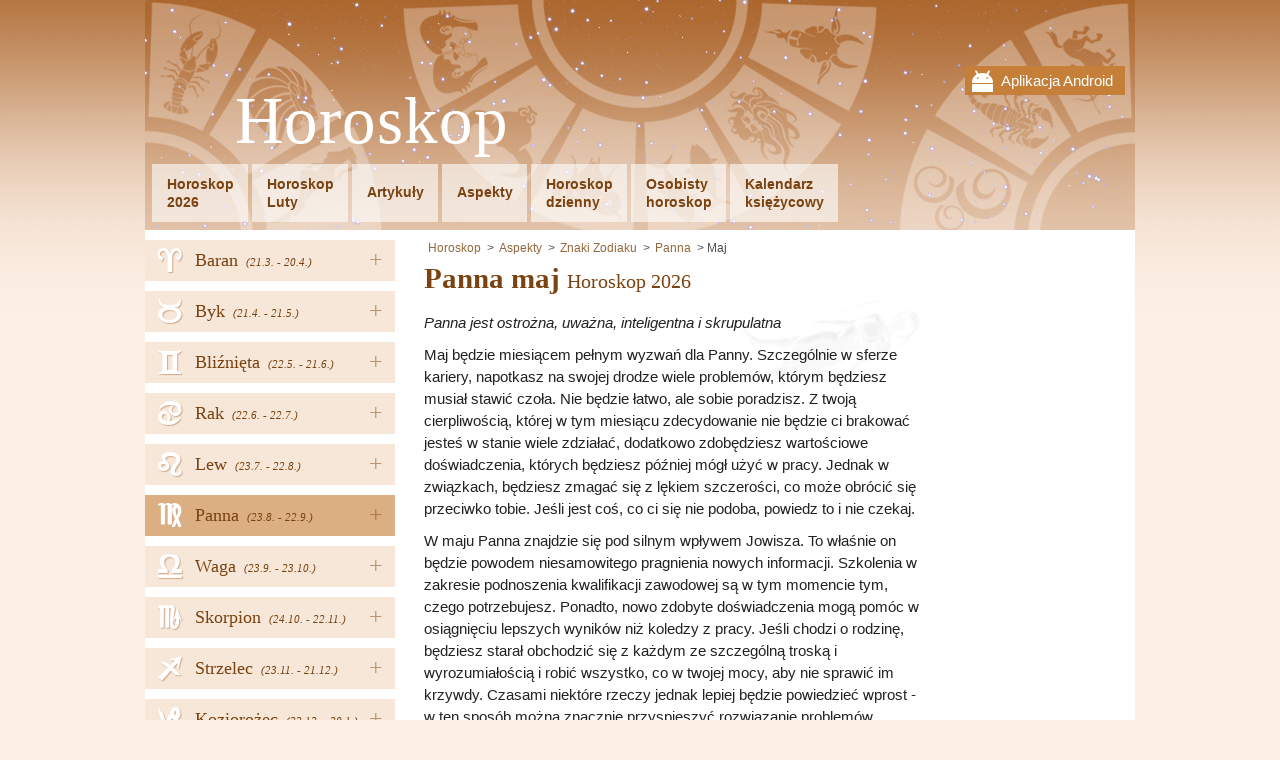

--- FILE ---
content_type: text/html; charset=UTF-8
request_url: https://www.ahoroskop.pl/panna/maj
body_size: 4447
content:
<!DOCTYPE html PUBLIC "-//W3C//DTD XHTML 1.0 Transitional//EN" "http://www.w3.org/TR/xhtml1/DTD/xhtml1-transitional.dtd">
<html xmlns="http://www.w3.org/1999/xhtml">
<head><!-- . 2026-01-24 00:05:42-->
	    <title>Panna maj Horoskop 2026</title>
    <meta name="keywords" content="" />
    <meta name="description" content="Maj będzie miesiącem pełnym wyzwań dla Panny. Szczególnie w sferze kariery, napotkasz na swojej drodze wiele problemów, którym będziesz musiał staw..." />
	<meta name="msvalidate.01" content="4ACF7F1038C86F1BF9C6D15833604DFD" />
	<meta name="theme-color" content="#AF6A33" />
    <meta http-equiv="Content-Type" content="text/html; charset=utf-8" />
    <meta name="author" content="AstroHoroskop" />
	<meta name="viewport" content="width=device-width, initial-scale=1" />
	<link rel="stylesheet" type="text/css" href="/views/fontawesome.css" />
    <link rel="stylesheet" type="text/css" href="/views/styles_astro.css?5" />
	<link rel="stylesheet" type="text/css" media="print" href="/views/print.css" />
	<link rel="icon" type="image/png" href="/views/www/img/favicon.png" />
	<script  src='/views/jqueryAndJstz.js?1' type='text/javascript'></script>
	<script  src='/views/javascripts.js?5' type='text/javascript'></script>
		<meta id="g-img" property="og:image" content="http://www.ahoroskop.pl/views/www/img/app.jpg" />
	<meta property="og:url" content="http://www.ahoroskop.pl/panna/maj" />
	<meta property="og:title" content="Panna maj Horoskop 2026" />
	<meta property="og:description" content="Maj będzie miesiącem pełnym wyzwań dla Panny. Szczególnie w sferze kariery, napotkasz na swojej drodze wiele problemów, którym będziesz musiał staw..." />
	<meta property="fb:app_id" content="250461078671728" />
	<meta name="robots" content="all" />    <script type="text/javascript">
 var _gaq = _gaq || [];
 _gaq.push(['_setAccount', 'UA-36748103-8']);
_gaq.push(['_setCustomVar', 3, 'Tag', 'sites', 3]);
 _gaq.push(['_trackPageview']);
  (function() {
 var ga = document.createElement('script'); ga.type = 'text/javascript'; ga.async = true;
	ga.src = ('https:' == document.location.protocol ? 'https://ssl' : 'http://www') + '.google-analytics.com/ga.js';
	var s = document.getElementsByTagName('script')[0]; s.parentNode.insertBefore(ga, s);
})();
</script>	
	<script>
	  (adsbygoogle = window.adsbygoogle || []).push({
		google_ad_client: "ca-pub-5025823426896792",
		enable_page_level_ads: true
	  });
	</script>
	
		
</head>
<body class="">
  
    <div id="fb-root"></div>
    <script>(function(d, s, id) {
		var js, fjs = d.getElementsByTagName(s)[0];
		if (d.getElementById(id)) return;
		js = d.createElement(s); js.id = id;
		js.src = "//connect.facebook.net/pl_PL/all.js#xfbml=1"; // &appId=250461078671728
		fjs.parentNode.insertBefore(js, fjs);
	}(document, 'script', 'facebook-jssdk'));</script>
    
	<div class="wrapper">
	<div class="head-wrap">
		<div class="mobile-top">
		<div class="mobile-close"><i class="fa fa-times"></i></div>
		<a href="http://goo.gl/89JRAz" target="_blank">
			Aplikacja Android			<img src="/views/www/img/gplay.png" width="100" alt="mobile app" />
		</a>
	</div>
		<div class="head">
		<a href="javascript:;" class="menu-link"><i class="fa fa-bars"></i></a>
				<div class="mobile">
			<a href="http://goo.gl/89JRAz" target="_blank">Aplikacja Android</a>
		</div>
				<div class="head-in">
			<a href="/" class="logo">Horoskop</a>
			<div class="clear"></div>
			<ul class="menu" id="menu">
								<li><a href="/horoskop-2023">Horoskop<br />2026</a></li>
				<li><a href="/luty">Horoskop<br />Luty</a></li>				<li class="h"><a href="/artykuly">Artykuły</a></li>
								<li class="h"><a href="/aspekty">Aspekty</a></li>
								<li><a href="/horoskop-dzienny">Horoskop<br />dzienny</a></li>
								<li><a href="/osobisty-horoskop">Osobisty<br />horoskop</a></li>
								<li><a href="/kalendarz-ksiezycowy">Kalendarz<br />księżycowy</a></li>
							</ul>
			<div class="clear"></div>
		</div>
	</div>
	</div>
 
		<div class="nav">
		<ul>
						<li>
									<a href="javascript:;" class="hover">+</a>
								<a href="/baran" style="background-position: 14px -1px;">
					<span>Baran</span>
										<em>(21.3. 
						- 20.4.)</em>
										<i title="Baran"><span class="utf8L">a</span></i>
				</a>
								<ul>
										<li><a href='/baran2023' class="strong first">Rok 2026</a></li>
										<li><a href='/baran'>Horoskop dzienny</a></li>
												<li><a href='/baran/styczen'>Styczeń 2026</a></li>
							
													<li><a href='/baran/luty'>Luty 2026</a></li>
							
										</ul>
							</li>
						<li>
									<a href="javascript:;" class="hover">+</a>
								<a href="/byk" style="background-position: 14px -299.2px;">
					<span>Byk</span>
										<em>(21.4. 
						- 21.5.)</em>
										<i title="Byk"><span class="utf8L">b</span></i>
				</a>
								<ul>
										<li><a href='/byk2023' class="strong first">Rok 2026</a></li>
										<li><a href='/byk'>Horoskop dzienny</a></li>
												<li><a href='/byk/styczen'>Styczeń 2026</a></li>
							
													<li><a href='/byk/luty'>Luty 2026</a></li>
							
										</ul>
							</li>
						<li>
									<a href="javascript:;" class="hover">+</a>
								<a href="/bliznieta" style="background-position: 14px -199.8px;">
					<span>Bliźnięta</span>
										<em>(22.5. 
						- 21.6.)</em>
										<i title="Bliźnięta"><span class="utf8L">c</span></i>
				</a>
								<ul>
										<li><a href='/bliznieta2023' class="strong first">Rok 2026</a></li>
										<li><a href='/bliznieta'>Horoskop dzienny</a></li>
												<li><a href='/bliznieta/styczen'>Styczeń 2026</a></li>
							
													<li><a href='/bliznieta/luty'>Luty 2026</a></li>
							
										</ul>
							</li>
						<li>
									<a href="javascript:;" class="hover">+</a>
								<a href="/rak" style="background-position: 14px -348.9px;">
					<span>Rak</span>
										<em>(22.6. 
						- 22.7.)</em>
										<i title="Rak"><span class="utf8L">d</span></i>
				</a>
								<ul>
										<li><a href='/rak2023' class="strong first">Rok 2026</a></li>
										<li><a href='/rak'>Horoskop dzienny</a></li>
												<li><a href='/rak/styczen'>Styczeń 2026</a></li>
							
													<li><a href='/rak/luty'>Luty 2026</a></li>
							
										</ul>
							</li>
						<li>
									<a href="javascript:;" class="hover">+</a>
								<a href="/lew" style="background-position: 14px -249.5px;">
					<span>Lew</span>
										<em>(23.7. 
						- 22.8.)</em>
										<i title="Lew"><span class="utf8L">e</span></i>
				</a>
								<ul>
										<li><a href='/lew2023' class="strong first">Rok 2026</a></li>
										<li><a href='/lew'>Horoskop dzienny</a></li>
												<li><a href='/lew/styczen'>Styczeń 2026</a></li>
							
													<li><a href='/lew/luty'>Luty 2026</a></li>
							
										</ul>
							</li>
						<li>
									<a href="javascript:;" class="hover">+</a>
								<a href="/panna" style="background-position: 14px -547.7px;">
					<span>Panna</span>
										<em>(23.8. 
						- 22.9.)</em>
										<i title="Panna"><span class="utf8L">f</span></i>
				</a>
								<ul>
										<li><a href='/panna2023' class="strong first">Rok 2026</a></li>
										<li><a href='/panna'>Horoskop dzienny</a></li>
												<li><a href='/panna/styczen'>Styczeń 2026</a></li>
							
													<li><a href='/panna/luty'>Luty 2026</a></li>
							
										</ul>
							</li>
						<li>
									<a href="javascript:;" class="hover">+</a>
								<a href="/waga" style="background-position: 14px -498px;">
					<span>Waga</span>
										<em>(23.9. 
						- 23.10.)</em>
										<i title="Waga"><span class="utf8L">g</span></i>
				</a>
								<ul>
										<li><a href='/waga2023' class="strong first">Rok 2026</a></li>
										<li><a href='/waga'>Horoskop dzienny</a></li>
												<li><a href='/waga/styczen'>Styczeń 2026</a></li>
							
													<li><a href='/waga/luty'>Luty 2026</a></li>
							
										</ul>
							</li>
						<li>
									<a href="javascript:;" class="hover">+</a>
								<a href="/skorpion" style="background-position: 14px -50.7px;">
					<span>Skorpion</span>
										<em>(24.10. 
						- 22.11.)</em>
										<i title="Skorpion"><span class="utf8L">h</span></i>
				</a>
								<ul>
										<li><a href='/skorpion2023' class="strong first">Rok 2026</a></li>
										<li><a href='/skorpion'>Horoskop dzienny</a></li>
												<li><a href='/skorpion/styczen'>Styczeń 2026</a></li>
							
													<li><a href='/skorpion/luty'>Luty 2026</a></li>
							
										</ul>
							</li>
						<li>
									<a href="javascript:;" class="hover">+</a>
								<a href="/strzelec" style="background-position: 14px -150.1px;">
					<span>Strzelec</span>
										<em>(23.11. 
						- 21.12.)</em>
										<i title="Strzelec"><span class="utf8L">i</span></i>
				</a>
								<ul>
										<li><a href='/strzelec2023' class="strong first">Rok 2026</a></li>
										<li><a href='/strzelec'>Horoskop dzienny</a></li>
												<li><a href='/strzelec/styczen'>Styczeń 2026</a></li>
							
													<li><a href='/strzelec/luty'>Luty 2026</a></li>
							
										</ul>
							</li>
						<li>
									<a href="javascript:;" class="hover">+</a>
								<a href="/koziorozec" style="background-position: 14px -448.3px;">
					<span>Koziorożec</span>
										<em>(22.12. 
						- 20.1.)</em>
										<i title="Koziorożec"><span class="utf8L">j</span></i>
				</a>
								<ul>
										<li><a href='/koziorozec2023' class="strong first">Rok 2026</a></li>
										<li><a href='/koziorozec'>Horoskop dzienny</a></li>
												<li><a href='/koziorozec/styczen'>Styczeń 2026</a></li>
							
													<li><a href='/koziorozec/luty'>Luty 2026</a></li>
							
										</ul>
							</li>
						<li>
									<a href="javascript:;" class="hover">+</a>
								<a href="/wodnik" style="background-position: 14px -100.4px;">
					<span>Wodnik</span>
										<em>(21.1. 
						- 20.2.)</em>
										<i title="Wodnik"><span class="utf8L">k</span></i>
				</a>
								<ul>
										<li><a href='/wodnik2023' class="strong first">Rok 2026</a></li>
										<li><a href='/wodnik'>Horoskop dzienny</a></li>
												<li><a href='/wodnik/styczen'>Styczeń 2026</a></li>
							
													<li><a href='/wodnik/luty'>Luty 2026</a></li>
							
										</ul>
							</li>
						<li>
									<a href="javascript:;" class="hover">+</a>
								<a href="/ryby" style="background-position: 14px -398.6px;">
					<span>Ryby</span>
										<em>(21.2. 
						- 20.3.)</em>
										<i title="Ryby"><span class="utf8L">l</span></i>
				</a>
								<ul>
										<li><a href='/ryby2023' class="strong first">Rok 2026</a></li>
										<li><a href='/ryby'>Horoskop dzienny</a></li>
												<li><a href='/ryby/styczen'>Styczeń 2026</a></li>
							
													<li><a href='/ryby/luty'>Luty 2026</a></li>
							
										</ul>
							</li>
					</ul>
		
				<div class="buttons">
			<div id="fb-left">
							<div class="fb-page" data-href="https://www.facebook.com/AHoroskop.pl1" data-width="250" data-adapt-container-width="true" data-show-facepile="false" data-show-posts="false"></div>
						</div>
		</div>
		
					<form action="" method="post" class="newsletter news-anim">
				<p>Chcesz otrzymać więcej informacji?</p>
				<input type="text" name="email" placeholder="email@email.com" class="text" />
				<input type="submit" class="sub" value="Zarejestruj swój email" name="ok_news" />
			</form>
					</div>
		
	<div class="content">
        		<div class="main">
						<ul class="breadcrumbs">
				<li><a href="/">Horoskop</a></li>
								<li class="item"><a href="/aspekty">Aspekty</a></li>
								<li class="item"><a href="/znaki-zodiaku">Znaki Zodiaku</a></li>
								<li class="item"><a href="/panna">Panna</a></li>
												<li class="item">Maj</li>
							</ul>
						
	<svg class="cons" viewBox="0 0 262.5 159.525"><defs><filter id="L2A"><feColorMatrix in="SourceGraphic" type="luminanceToAlpha" result="A"/></filter></defs>
			<image id="objet19" class="planete" x="15" y="-35" 
			width="211.375" height="211.375" xmlns:xlink="http://www.w3.org/1999/xlink" filter="url(#L2A)"
			xlink:href="/views/www/img/zodiac/5.png" 
			transform="rotate(36,120.6875,70.6875)"></image></svg>	
	<h1 itemprop="name">Panna maj <span>Horoskop 2026</span></h1>

	<em><p>Panna jest ostrożna, uważna, inteligentna i skrupulatna</p></em><p>Maj będzie miesiącem pełnym wyzwań dla Panny. Szczególnie w sferze kariery, napotkasz na swojej drodze wiele problemów, którym będziesz musiał stawić czoła. Nie będzie łatwo, ale sobie poradzisz. Z twoją cierpliwością, której w tym miesiącu zdecydowanie nie będzie ci brakować jesteś w stanie wiele zdziałać, dodatkowo zdobędziesz wartościowe doświadczenia, których będziesz później mógł użyć w pracy. Jednak w związkach, będziesz zmagać się z lękiem szczerości, co może obrócić się przeciwko tobie. Jeśli jest coś, co ci się nie podoba, powiedz to i nie czekaj.</p><p>W maju Panna znajdzie się pod silnym wpływem Jowisza. To właśnie on będzie powodem niesamowitego pragnienia nowych informacji. Szkolenia w zakresie podnoszenia kwalifikacji zawodowej są w tym momencie tym, czego potrzebujesz. Ponadto, nowo zdobyte doświadczenia mogą pomóc w osiągnięciu lepszych wyników niż koledzy z pracy. Jeśli chodzi o rodzinę, będziesz starał obchodzić się z każdym ze szczególną troską i wyrozumiałością i robić wszystko, co w twojej mocy, aby nie sprawić im krzywdy. Czasami niektóre rzeczy jednak lepiej będzie powiedzieć wprost - w ten sposób można znacznie przyspieszyć rozwiązanie problemów.</p><p class="rozc1"><a href="/panna/kwiecien">&lt;&lt; Panna kwiecień</a></p><div class="pagination"></div> 
			
						
											<!-- astrohoroskop bottom1 -->
				<ins class="adsbygoogle"
						style="display:inline-block;width:336px;height:280px"
						data-ad-client="ca-pub-5025823426896792"
						data-ad-slot="4529955202"></ins>
				<script>
				(adsbygoogle = window.adsbygoogle || []).push({});
				</script>
						</div>
		
				<div class="column">
			<div class="in">
						<!-- astrohoroskop right -->
			<ins class="adsbygoogle"
				 style="display:inline-block;width:160px;height:600px"
				 data-ad-client="ca-pub-5025823426896792"
				 data-ad-slot="1576488806"></ins>
			<script>
			(adsbygoogle = window.adsbygoogle || []).push({});
			</script>
						</div>
		</div>
				<div class="clear"></div>
	</div><!--div.content-->

	<footer>
		<a href="javascript:;" onclick="$('html, body').animate({scrollTop: 0}, 500);" class="top-butt"></a>
		
				<div class="feedback">
			<a href="/kontakt">Kontakt</a><a class="blink blink-f" href="https://www.facebook.com/AHoroskop.pl1" target="_blank" rel="publisher" title="Facebook">Facebook</a>				<a class="blink blink-m" href="http://goo.gl/89JRAz" target='_blank' title='Mobile App'></a>
						<div class="clear"></div>
		</div>
		
				<div class="popup">
			<div class="in">
				<div class="close" onclick="$('.popup').remove();"><i class="fa fa-times" aria-hidden="true"></i></div>
				<form action="" method="post" class="newsletter">
					<p>Chcesz otrzymać więcej informacji?</p>
					<input type="text" name="email" placeholder="email@email.com" class="text" />
					<input type="submit" class="sub" value="Zarejestruj swój email" name="ok_news" />
				</form>
				<div class="clear"></div>
								<div class="fb-page" data-href="https://www.facebook.com/AHoroskop.pl1" data-height="250" data-width="500" data-small-header="true" data-adapt-container-width="true" 
					data-hide-cover="false" data-show-facepile="true" data-show-posts="true">
					<div class="fb-xfbml-parse-ignore">
						<blockquote cite="https://www.facebook.com/AHoroskop.pl1">
							<a href="https://www.facebook.com/AHoroskop.pl1">Facebook</a>
						</blockquote>
					</div>
				</div>
				<div class="clear"></div>
				<br />
							</div>
		</div>
		   
	</footer>
</div><!--div.wrapper-->

<script type="text/javascript">
	var sa = document.createElement('script'); sa.type = 'text/javascript'; 
	sa.src = '//pagead2.googlesyndication.com/pagead/js/adsbygoogle.js';
	var s = document.getElementsByTagName('script')[0]; s.parentNode.insertBefore(sa, s);     
</script>
</body>
</html>


--- FILE ---
content_type: text/html; charset=utf-8
request_url: https://www.google.com/recaptcha/api2/aframe
body_size: 267
content:
<!DOCTYPE HTML><html><head><meta http-equiv="content-type" content="text/html; charset=UTF-8"></head><body><script nonce="l0qcW7rTtrVVW5mk_dQM1w">/** Anti-fraud and anti-abuse applications only. See google.com/recaptcha */ try{var clients={'sodar':'https://pagead2.googlesyndication.com/pagead/sodar?'};window.addEventListener("message",function(a){try{if(a.source===window.parent){var b=JSON.parse(a.data);var c=clients[b['id']];if(c){var d=document.createElement('img');d.src=c+b['params']+'&rc='+(localStorage.getItem("rc::a")?sessionStorage.getItem("rc::b"):"");window.document.body.appendChild(d);sessionStorage.setItem("rc::e",parseInt(sessionStorage.getItem("rc::e")||0)+1);localStorage.setItem("rc::h",'1769209546708');}}}catch(b){}});window.parent.postMessage("_grecaptcha_ready", "*");}catch(b){}</script></body></html>

--- FILE ---
content_type: application/javascript
request_url: https://www.ahoroskop.pl/views/javascripts.js?5
body_size: 2111
content:
visited = document.cookie.indexOf("timezone") >= 0;
$(window).scroll(function() {
  if (
    !getCookie("popup") &&
    visited &&
    $(window).scrollTop() >= $(document).height() - $(window).height() - 2
  ) {
    $(".popup").fadeIn(300);
    setCookie("popup", 1, 365);
  }
  if ($(".head-wrap").outerHeight() > $(window).scrollTop()) {
    $(".column .in").css("position", "static");
  } else {
    $(".column .in").css("position", "fixed");
  }
});

$(document).ready(function() {
  $(".mobile-close").click(function() {
    setCookie("mobileClosed", 1);
    $(".mobile-top").slideToggle(300);
  });

  if (
    navigator.userAgent.toLowerCase().indexOf("android") == -1 ||
    getCookie("mobileClosed")
  ) {
    // is not android
    $(".mobile-top").remove();
  } else {
    $(".mobile-top").css("height", "auto");
    if ($(".mobile-top").is(":visible") && visited) {
      $("html, body").animate({ scrollTop: 51 }, 0);
    }
  }

  $('[href^="#"]').click(function() {
    // fluent anchors
    if ($($(this).attr("href")).length)
      $("html, body").animate(
        {
          scrollTop: $($(this).attr("href")).offset().top - 80
        },
        500
      );
    return false;
  });

  delay = 0;
  $(".cons circle").each(function() {
    $(this)
      .delay(delay)
      .fadeIn(1000);
    delay += 300;
  });
  delay = 2000;
  $(".cons line").each(function() {
    $(this)
      .delay(delay)
      .fadeIn(1000);
    delay += 200;
  });
  $(".cons image")
    .delay(1000)
    .fadeIn(8000);

  $(".time-form").on("focus", "select, input", function() {
    $(".details").show();
  });

  $(".rel_sub").click(function() {
    window.location.href =
      $(".rel-form a").attr("href") +
      "/" +
      $(this)
        .siblings(".sign1")
        .val() +
      "-" +
      $(this)
        .siblings(".sign2")
        .val();
  });

  $(window).click(function() {
    $(".popup").fadeOut(200);
    $(".box .active").css("height", $(".box .active").attr("data-height"));
    $(".box .active").css("z-index", 0);
    $(".box .active")
      .find(".fa-search-minus")
      .removeClass("fa-search-minus")
      .addClass("fa-search-plus");
    $(".box .active").removeClass("active");
  });
  $(".popup .in, .box .in").click(function(event) {
    event.stopPropagation();
  });

  if (!getCookie("timezone")) {
    var tz = jstz.determine(); // Determines the time zone of the browser client
    if (tz.name() && tz.name().indexOf("Etc/GMT") == -1) {
      setCookie("timezone", tz.name());
    }
  }

  $("#astronomical").click(function() {
    astronomicalToggle();
  });
  astronomicalToggle();

  $("body").on("click", ".bm:not(.active)", function() {
    $(this)
      .closest(".flow")
      .find(".bm.active")
      .removeClass("active");
    $(this).addClass("active");
    $(this)
      .closest(".flow")
      .find(".f-active")
      .removeClass("f-active");
    $("." + $(this).attr("data-f")).addClass("f-active");
  });

  $(".lunar .in").click(function() {
    if ($(this).hasClass("active")) {
      $(this).removeClass("active");
      $(this).css("height", $(this).attr("data-height"));
      $(this).css("z-index", 0);
      $(this)
        .find(".fa-search-minus")
        .removeClass("fa-search-minus")
        .addClass("fa-search-plus");
      $(".popup").hide();
      $(".popup .in").show();
    } else {
      $(".popup").show();
      $(".popup .in").hide();
      $(this).addClass("active");
      $(this).attr("data-height", $(this).css("height"));
      $(this).css(
        "height",
        $(this)
          .find(".inner")
          .height() +
          23 +
          "px"
      );
      $(this).css("z-index", 100);
      $(this)
        .find(".fa-search-plus")
        .removeClass("fa-search-plus")
        .addClass("fa-search-minus");
    }
  });

  $(".lunarNext").click(function() {
    act = $(this).closest(".active");
    act.click();
    act.next().click();
    event.stopPropagation();
  });

  $("#security").val("security");

  $(".menu-link").click(function() {
    $(".menu").slideToggle(200);
    $(".nav").slideToggle(200);
  });

  $(".nav>ul>li>a").click(function() {
    if (
      $(window).width() < 640 &&
      $(this)
        .parent()
        .find("ul").length
    ) {
      $(this)
        .parent()
        .find("ul")
        .slideToggle(100);
      return false;
    }
  });
  $(".hover").mouseenter(function() {
    if ($(window).width() > 640) {
      $(this)
        .siblings("ul")
        .show(0);
    }
  });
  $(".nav ul li").mouseleave(function() {
    if ($(window).width() > 640) {
      $(this)
        .find("ul")
        .hide(0);
    }
  });
  $(".nav li a>span").each(function() {
    if (
      $("h1")
        .html()
        .indexOf($(this).html()) != -1
    ) {
      $(this)
        .closest("li")
        .addClass("active");
    }
  });

  $(window).resize(function() {
    resizing();
  });
  resizing();
  if ($(".main").height() < 1100) {
    $(".add2").hide();
  }
  if ($("body").height() < $(window).height() * 1.5) {
    $(".top-butt").hide();
  }

  $(".p-table td")
    .has("a")
    .mouseenter(function() {
      $(this)
        .parents("tr")
        .children("td,th")
        .add('[data-c="' + $(this).attr("data-c") + '"]')
        .addClass("hover");
    })
    .mouseleave(function() {
      $(this)
        .parents("tr")
        .children("td,th")
        .add('[data-c="' + $(this).attr("data-c") + '"]')
        .removeClass("hover");
    });
  if ($(window).width() < 600) {
    var rheight = 270;
  } else {
    var rheight = 330;
  }
  if ($(".rollingS").length) rheight /= 3;
  var text_height = $(".text-cont").height();
  if ($(".rolling .text-cont").is(":visible") && text_height > rheight + 100) {
    $(".rolling")
      .addClass("roll-on")
      .addClass("rollable");
    $(".text-cont").css("height", rheight + "px");
    $(".more-info").show();
  }
  $(".more-info").click(function() {
    if (
      $(this)
        .closest(".roll-on")
        .is(":visible")
    ) {
      $(this)
        .closest(".rollable")
        .removeClass("roll-on");
      $(this)
        .siblings(".text-cont")
        .animate({ height: text_height + "px" }, rheight, "swing", function() {
          $(this).css("height", "auto");
        }); //.slideDown(0)
    } else {
      $(this)
        .closest(".rollable")
        .addClass("roll-on");
      $(this)
        .siblings(".text-cont")
        .animate({ height: rheight + "px" });
    }
    return false;
  });
});

function astronomicalToggle() {
  if ($("#astronomical:checked").length) {
    $(".zodiac .scientific").slideDown(200);
    setCookie("scien", 1);
  } else {
    $(".zodiac .scientific").slideUp(200);
    setCookie("scien", 0);
  }
}

function resizing() {
  if (!$(".nav").is(":visible") && $(".column").is(":visible")) {
    $(".nav").show();
    $(".menu").show();
  }
  if ($(window).width() < 800) {
    $(".popup .fb-page").attr("data-width", $(window).width() - 80);
  }
}

function setCookie(cname, cvalue, exdays) {
  var d = new Date();
  d.setTime(d.getTime() + exdays * 24 * 60 * 60 * 1000);
  var expires = "expires=" + d.toUTCString();
  document.cookie = cname + "=" + cvalue + "; " + expires;
}

function getCookie(cname) {
  var name = cname + "=";
  var ca = document.cookie.split(";");
  for (var i = 0; i < ca.length; i++) {
    var c = ca[i];
    while (c.charAt(0) == " ") c = c.substring(1);
    if (c.indexOf(name) != -1) return c.substring(name.length, c.length);
  }
  return "";
}
